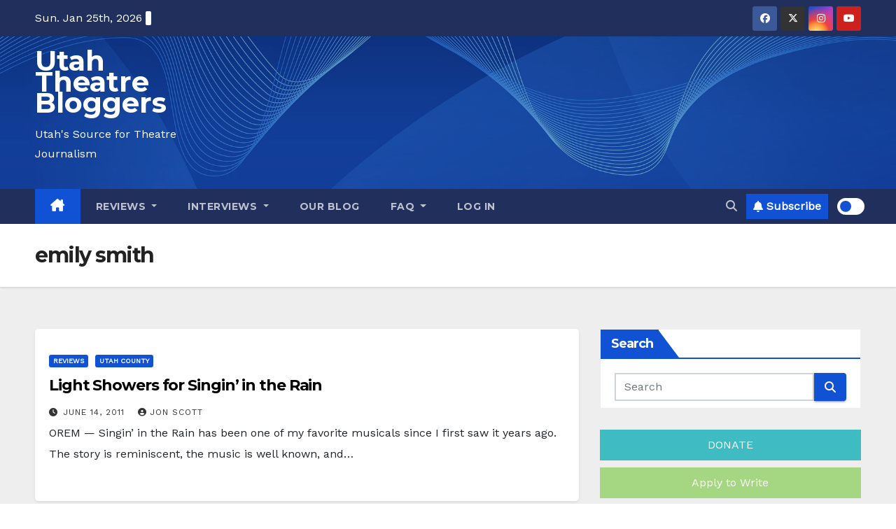

--- FILE ---
content_type: text/html; charset=utf-8
request_url: https://www.google.com/recaptcha/api2/aframe
body_size: 269
content:
<!DOCTYPE HTML><html><head><meta http-equiv="content-type" content="text/html; charset=UTF-8"></head><body><script nonce="jHq4liD2kdjKUY5QBWPOsQ">/** Anti-fraud and anti-abuse applications only. See google.com/recaptcha */ try{var clients={'sodar':'https://pagead2.googlesyndication.com/pagead/sodar?'};window.addEventListener("message",function(a){try{if(a.source===window.parent){var b=JSON.parse(a.data);var c=clients[b['id']];if(c){var d=document.createElement('img');d.src=c+b['params']+'&rc='+(localStorage.getItem("rc::a")?sessionStorage.getItem("rc::b"):"");window.document.body.appendChild(d);sessionStorage.setItem("rc::e",parseInt(sessionStorage.getItem("rc::e")||0)+1);localStorage.setItem("rc::h",'1769346412619');}}}catch(b){}});window.parent.postMessage("_grecaptcha_ready", "*");}catch(b){}</script></body></html>